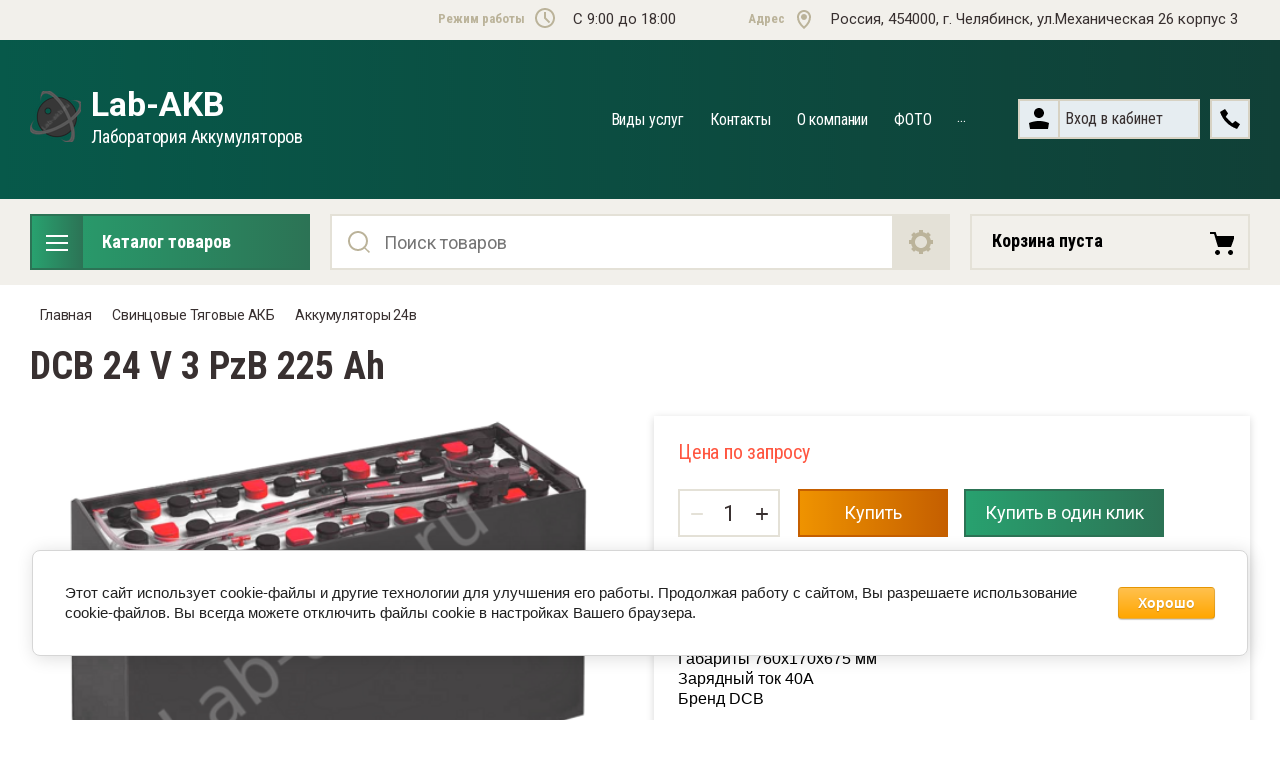

--- FILE ---
content_type: text/html; charset=utf-8
request_url: https://lab-akb.ru/glavnaya/product/hawker-24-v-3-pzb-225-ah
body_size: 18584
content:

	<!doctype html>
<html lang="ru">
<head>
<meta charset="utf-8">
<meta name="robots" content="all"/>
<title>DCB 24 V 3 PzB 225 Ah</title>
<!-- assets.top -->
<script src="/g/libs/nocopy/1.0.0/nocopy.for.all.js" ></script>
<meta property="og:title" content="DCB 24 V 3 PzB 225 Ah">
<meta name="twitter:title" content="DCB 24 V 3 PzB 225 Ah">
<meta property="og:description" content="DCB 24 V 3 PzB 225 Ah">
<meta name="twitter:description" content="DCB 24 V 3 PzB 225 Ah">
<meta property="og:image" content="https://lab-akb.ru/thumb/2/wwYtaqT7-OvUS7UGOS91ng/350r350/d/akb.png">
<meta name="twitter:image" content="https://lab-akb.ru/thumb/2/wwYtaqT7-OvUS7UGOS91ng/350r350/d/akb.png">
<meta property="og:image:type" content="image/png">
<meta property="og:image:width" content="350">
<meta property="og:image:height" content="350">
<meta property="og:type" content="website">
<meta property="og:url" content="https://lab-akb.ru/glavnaya/product/hawker-24-v-3-pzb-225-ah">
<meta property="og:site_name" content="лаборатория регенерации аккумуляторов">
<meta property="fb:admins" content="https://www.facebook.com/profile.php?id=100001650969730">
<meta property="fb:pages" content="https://www.facebook.com/labAKB/?modal=admin_todo_tour">
<meta property="vk:app_id" content="https://vk.com/labakb">
<meta name="twitter:card" content="summary">
<!-- /assets.top -->

<meta name="description" content="DCB 24 V 3 PzB 225 Ah">
<meta name="keywords" content="24 V 3 PzB 225 Ah">
<meta name="SKYPE_TOOLBAR" content="SKYPE_TOOLBAR_PARSER_COMPATIBLE">
<meta name="viewport" content="width=device-width, initial-scale=1.0, maximum-scale=1.0, user-scalable=no">
<meta name="format-detection" content="telephone=no">
<meta http-equiv="x-rim-auto-match" content="none">

<link rel="stylesheet" href="/t/v496/images/css/slick-theme.scss.css">
<link rel="stylesheet" href="/g/libs/jquery-slick/1.8.0/slick.css">
<link rel="stylesheet" href="/g/libs/remodal/css/remodal.css">
<link rel="stylesheet" href="/g/libs/remodal/css/remodal-default-theme.css">
<link rel="stylesheet" href="/g/libs/jqueryui/datepicker-and-slider/css/jquery-ui.css">

<!-- Fonts -->
<link href="https://fonts.googleapis.com/css?family=Roboto+Condensed:300,400,700|Roboto:100,300,400,500,700,900&amp;subset=cyrillic,cyrillic-ext,latin-ext" rel="stylesheet">
<!-- Fonts -->

<script src="/g/libs/jquery/1.10.2/jquery.min.js"></script>
<script src="/g/libs/jqueryui/datepicker-and-slider/js/jquery-ui.min.js" charset="utf-8"></script>

	<link rel="stylesheet" href="/g/css/styles_articles_tpl.css">
<link rel='stylesheet' type='text/css' href='/shared/highslide-4.1.13/highslide.min.css'/>
<script type='text/javascript' src='/shared/highslide-4.1.13/highslide-full.packed.js'></script>
<script type='text/javascript'>
hs.graphicsDir = '/shared/highslide-4.1.13/graphics/';
hs.outlineType = null;
hs.showCredits = false;
hs.lang={cssDirection:'ltr',loadingText:'Загрузка...',loadingTitle:'Кликните чтобы отменить',focusTitle:'Нажмите чтобы перенести вперёд',fullExpandTitle:'Увеличить',fullExpandText:'Полноэкранный',previousText:'Предыдущий',previousTitle:'Назад (стрелка влево)',nextText:'Далее',nextTitle:'Далее (стрелка вправо)',moveTitle:'Передвинуть',moveText:'Передвинуть',closeText:'Закрыть',closeTitle:'Закрыть (Esc)',resizeTitle:'Восстановить размер',playText:'Слайд-шоу',playTitle:'Слайд-шоу (пробел)',pauseText:'Пауза',pauseTitle:'Приостановить слайд-шоу (пробел)',number:'Изображение %1/%2',restoreTitle:'Нажмите чтобы посмотреть картинку, используйте мышь для перетаскивания. Используйте клавиши вперёд и назад'};</script>

            <!-- 46b9544ffa2e5e73c3c971fe2ede35a5 -->
            <script src='/shared/s3/js/lang/ru.js'></script>
            <script src='/shared/s3/js/common.min.js'></script>
        <link rel='stylesheet' type='text/css' href='/shared/s3/css/calendar.css' /><link rel="icon" href="/favicon.ico" type="image/vnd.microsoft.icon">

<!--s3_require-->
<link rel="stylesheet" href="/g/basestyle/1.0.1/user/user.css" type="text/css"/>
<link rel="stylesheet" href="/g/basestyle/1.0.1/cookie.message/cookie.message.css" type="text/css"/>
<link rel="stylesheet" href="/g/basestyle/1.0.1/user/user.orange.css" type="text/css"/>
<script type="text/javascript" src="/g/basestyle/1.0.1/user/user.js" async></script>
<link rel="stylesheet" href="/g/s3/lp/lpc.v4/css/styles.css" type="text/css"/>
<link rel="stylesheet" href="/g/s3/lp/cookie.message/__landing_page_content_global.css" type="text/css"/>
<link rel="stylesheet" href="/g/s3/lp/cookie.message/colors_lpc.css" type="text/css"/>
<link rel="stylesheet" href="/g/basestyle/1.0.1/cookie.message/cookie.message.orange.css" type="text/css"/>
<script type="text/javascript" src="/g/basestyle/1.0.1/cookie.message/cookie.message.js" async></script>
<!--/s3_require-->
			
		
		
		
			<link rel="stylesheet" type="text/css" href="/g/shop2v2/default/css/theme.less.css">		
			<script type="text/javascript" src="/g/printme.js"></script>
		<script type="text/javascript" src="/g/shop2v2/default/js/tpl.js"></script>
		<script type="text/javascript" src="/g/shop2v2/default/js/baron.min.js"></script>
		
			<script type="text/javascript" src="/g/shop2v2/default/js/shop2.2.js"></script>
		
	<script type="text/javascript">shop2.init({"productRefs": [],"apiHash": {"getPromoProducts":"c2b5504d6bebfbf603a98f06e38c0b95","getSearchMatches":"357faac5e6363a305c5289edbc28ba9c","getFolderCustomFields":"69511d4614a6e296eaaa529eb2135758","getProductListItem":"d6769cf00340cf95890910d84a697f4d","cartAddItem":"2bc3e9b69b32fde6e278472154b151ac","cartRemoveItem":"c345f2b02ad5cc47c8520192a3463be8","cartUpdate":"d53abd396aced276a603664934ecba4f","cartRemoveCoupon":"d43eb2a1b5737026c5ba1a4d0025ecdd","cartAddCoupon":"c75077eec4656b6a8d1aa74182a0d890","deliveryCalc":"7623872e8f81c9bb0b414e3393fb4f61","printOrder":"7641ab322af8918d12adfc533d2a1583","cancelOrder":"0489502b52b9bfbde18cbcea21e2a5b7","cancelOrderNotify":"286942645a5c43923ab722276b2f3877","repeatOrder":"4e4c36051745d0dd46dcafe9a65b58d4","paymentMethods":"f5a51687b57236cae564fefe92991d79","compare":"4ee44d704d690d5f03c8ecd9e8252eaf"},"hash": null,"verId": 2143910,"mode": "product","step": "","uri": "/glavnaya","IMAGES_DIR": "/d/","my": {"show_sections":true,"lazy_load_subpages":true,"search_range_max":200000,"show_flags_filter":true,"gr_selected_theme":14,"special_alias":"SPEC","new_alias":"NEW"},"shop2_cart_order_payments": 1,"cf_margin_price_enabled": 0,"maps_yandex_key":"","maps_google_key":""});</script>
<style type="text/css">.product-item-thumb {width: 450px;}.product-item-thumb .product-image, .product-item-simple .product-image {height: 450px;width: 450px;}.product-item-thumb .product-amount .amount-title {width: 354px;}.product-item-thumb .product-price {width: 400px;}.shop2-product .product-side-l {width: 200px;}.shop2-product .product-image {height: 190px;width: 200px;}.shop2-product .product-thumbnails li {width: 56px;height: 56px;}</style>

<!--<link rel="stylesheet" href="/t/v496/images/css/theme.scss.css">-->
<link rel="stylesheet" href="/t/v496/images/css/lightgallery.css">

<script src="/g/libs/jquery-formstyler/1.7.4/jquery.formstyler.min.js" charset="utf-8"></script>
<script src="/g/libs/lightgallery/v1.2.19/lightgallery.js"></script>
<script src="/g/libs/lightgallery/v1.2.19/lg-zoom.min.js"></script>
<script src="/g/templates/shop2/2.112.2/js/nouislider.min.js" charset="utf-8"></script>
<script src="/g/libs/jquery-match-height/0.7.2/jquery.matchHeight.min.js"></script>
<script src="/g/libs/jquery-responsive-tabs/1.5.1/jquery.responsivetabs.min.js"></script>
<script src="/g/templates/shop2/2.79.2/js/animit.js"></script>
<script src="/g/templates/shop2/2.79.2/js/waslide.js"></script>
<script src="/g/libs/flexmenu/1.4.2/flexmenu.min.modern.js"></script>
<script src="/g/libs/jquery-slick/1.8.0/slick.min.js"></script>
<script src="/g/libs/jquery-sly/1.6.1/sly.min.js"></script>
<script src="/g/templates/shop2/2.96.2/js/headroom.js" charset="utf-8"></script>
<script src="/g/libs/remodal/js/remodal.js" charset="utf-8"></script>
<script src="/g/libs/jquery-bgdsize/jquery.bgdsize.js" charset="utf-8"></script>


    <link rel="stylesheet" href="/g/templates/shop2/2.112.2/themes/theme12/theme.scss.css">

<link rel="stylesheet" href="/g/templates/shop2/2.112.2/css/corrections.css">
<script src="/g/s3/misc/form/shop-form/shop-form-minimal.js" charset="utf-8"></script>
<script src="/g/templates/shop2/2.112.2/js/main.js" charset="utf-8"></script>
<link rel="stylesheet" href="/t/v496/images/css/shop_styles_s.scss.css">
<!-- [if lt IE 9]>
<script src="https://cdnjs.cloudflare.com/ajax/libs/html5shiv/3.7.3/html5shiv.min.js" type="text/javascript"></script>
<![endif] -->
</head>
<body>
	<div class="site-wrapper">
		<div class="burger-block">
    		<div class="burger-block__ico"></div>
		    <div class="burger-block__section">
		        
		        <a href="#rem-login" class="burger-block__cabinet">Вход в кабинет</a>

		        <div class="burger-block__folders">
		            <div class="burger-block__folders-title">Каталог товаров</div>
		            <div class="burger-block__folders-list">
		            	<ul class="popup-folders__list menu-default">
													         						         						         						         						    						         						              						              						                   <li class="firstlevel"><a href="/glavnaya/folder/uslugi"><span>Услуги</span></a>
						              						         						         						         						         						    						         						              						                   						                        </li>
						                        						                   						              						              						                   <li class="firstlevel"><a href="/glavnaya/folder/skladskaya-tehnika-akb"><span>Складская техника, АКБ</span></a>
						              						         						         						         						         						    						         						              						                   						                        </li>
						                        						                   						              						              						                   <li class="firstlevel sublevel dontsplit"><a class="hasArrow" href="/glavnaya/folder/akb-dlya-klininga"><span>АКБ для Клининга</span></a>
						              						         						         						         						         						    						         						              						                   						                        <ul>
						                            <li class="parentItem"><a href="/glavnaya/folder/akb-dlya-klininga"><span>АКБ для Клининга</span></a></li>
						                    							              						              						                   <li class=""><a href="/glavnaya/folder/akkumulyatory-dlya-polomoechnyh-mashin"><span>Аккумуляторы для Поломоечных машин</span></a>
						              						         						         						         						         						    						         						              						                   						                        </li>
						                        						                   						              						              						                   <li class=""><a href="/glavnaya/folder/akkumulyatory-dlya-podmetalnyh-mashin"><span>Аккумуляторы для Подметальных машин</span></a>
						              						         						         						         						         						    						         						              						                   						                        </li>
						                        						                             </ul></li>
						                        						                   						              						              						                   <li class="firstlevel sublevel dontsplit"><a class="hasArrow" href="/glavnaya/folder/akkumulyatory-s-obratnoj-polyarnostyu"><span>АКБ для техники и приборов</span></a>
						              						         						         						         						         						    						         						              						                   						                        <ul>
						                            <li class="parentItem"><a href="/glavnaya/folder/akkumulyatory-s-obratnoj-polyarnostyu"><span>АКБ для техники и приборов</span></a></li>
						                    							              						              						                   <li class=""><a href="/glavnaya/folder/akkumulyatory-akb-dlya-ibp-19-i-23-dyujmovyh-stoek-shkafov"><span>Аккумуляторы (АКБ) для ИБП 19 и 23 дюймовых стоек, шкафов</span></a>
						              						         						         						         						         						    						         						              						                   						                        </li>
						                        						                   						              						              						                   <li class=""><a href="/glavnaya/folder/akkumulyatornye-elektrostancii"><span>Аккумуляторные электростанции</span></a>
						              						         						         						         						         						    						         						              						                   						                        </li>
						                        						                             </ul></li>
						                        						                   						              						              						                   <li class="firstlevel sublevel dontsplit"><a class="hasArrow" href="/glavnaya/folder/stancionarnye-akb"><span>Станционарные АКБ</span></a>
						              						         						         						         						         						    						         						              						                   						                        <ul>
						                            <li class="parentItem"><a href="/glavnaya/folder/stancionarnye-akb"><span>Станционарные АКБ</span></a></li>
						                    							              						              						                   <li class=""><a href="/glavnaya/folder/12v"><span>12в</span></a>
						              						         						         						         						         						    						         						              						                   						                        </li>
						                        						                   						              						              						                   <li class=""><a href="/glavnaya/folder/2v"><span>2в</span></a>
						              						         						         						         						         						    						         						              						                   						                        </li>
						                        						                   						              						              						                   <li class=""><a href="/glavnaya/folder/48v-lifepo"><span>48в LIFEPO</span></a>
						              						         						         						         						         						    						         						              						                   						                        </li>
						                        						                             </ul></li>
						                        						                   						              						              						                   <li class="firstlevel sublevel dontsplit"><a class="hasArrow" href="/glavnaya/folder/avtoelektronika"><span>LiFePO4 аккумуляторные батареи</span></a>
						              						         						         						         						         						    						         						              						                   						                        <ul>
						                            <li class="parentItem"><a href="/glavnaya/folder/avtoelektronika"><span>LiFePO4 аккумуляторные батареи</span></a></li>
						                    							              						              						                   <li class=""><a href="/glavnaya/folder/batarei-lifepo4-24-volta"><span>Батареи LiFePO4 24 Вольта</span></a>
						              						         						         						         						         						    						         						              						                   						                        </li>
						                        						                   						              						              						                   <li class=""><a href="/glavnaya/folder/batarei-lifepo4-36-volt"><span>Батареи LiFePO4 36 Вольт</span></a>
						              						         						         						         						         						    						         						              						                   						                        </li>
						                        						                   						              						              						                   <li class=""><a href="/glavnaya/folder/batarei-lifepo4-48-volt"><span>Батареи LiFePO4 48 Вольт</span></a>
						              						         						         						         						         						    						         						              						                   						                        </li>
						                        						                             </ul></li>
						                        						                   						              						              						                   <li class="firstlevel sublevel dontsplit"><a class="hasArrow" href="/glavnaya/folder/nakidki-na-sidenya"><span>АКБ для электротранспорта</span></a>
						              						         						         						         						         						    						         						              						                   						                        <ul>
						                            <li class="parentItem"><a href="/glavnaya/folder/nakidki-na-sidenya"><span>АКБ для электротранспорта</span></a></li>
						                    							              						              						                   <li class=""><a href="/glavnaya/folder/ekomobili-elektrotricikly-elektrotedezhki"><span>Экомобили, электротрициклы, электротедежки</span></a>
						              						         						         						         						         						    						         						              						                   						                        </li>
						                        						                   						              						              						                   <li class=""><a href="/glavnaya/folder/golfkary-akb"><span>Гольфкары, АКБ</span></a>
						              						         						         						         						         						    						         						              						                   						                        </li>
						                        						                             </ul></li>
						                        						                   						              						              						                   <li class="firstlevel sublevel dontsplit"><a class="hasArrow" href="/glavnaya/folder/opletki-na-rul"><span>Зарядные устройства</span></a>
						              						         						         						         						         						    						         						              						                   						                        <ul>
						                            <li class="parentItem"><a href="/glavnaya/folder/opletki-na-rul"><span>Зарядные устройства</span></a></li>
						                    							              						              						                   <li class="sublevel dontsplit"><a class="hasArrow" href="/glavnaya/folder/lifepo4"><span>LiFePO4</span></a>
						              						         						         						         						         						    						         						              						                   						                        <ul>
						                            <li class="parentItem"><a href="/glavnaya/folder/lifepo4"><span>LiFePO4</span></a></li>
						                    							              						              						                   <li class=""><a href="/glavnaya/folder/zaryadnye-ustrojstva-48-volt"><span>Зарядные устройства 48 Вольт</span></a>
						              						         						         						         						         						    						         						              						                   						                        </li>
						                        						                   						              						              						                   <li class=""><a href="/glavnaya/folder/zaryadnye-ustrojstva-24-volta"><span>Зарядные устройства 24 Вольта</span></a>
						              						         						         						         						         						    						         						              						                   						                        </li>
						                        						                             </ul></li>
						                        						                   						              						              						                   <li class="sublevel dontsplit"><a class="hasArrow" href="/glavnaya/folder/pb"><span>Pb</span></a>
						              						         						         						         						         						    						         						              						                   						                        <ul>
						                            <li class="parentItem"><a href="/glavnaya/folder/pb"><span>Pb</span></a></li>
						                    							              						              						                   <li class=""><a href="/glavnaya/folder/zaryadnye-ustrojstva-24-volt"><span>Зарядные устройства 24 Вольт</span></a>
						              						         						         						         						         						    						         						              						                   						                        </li>
						                        						                   						              						              						                   <li class=""><a href="/glavnaya/folder/zaryadnye-ustrojstva-48-volt-3"><span>Зарядные устройства 48 Вольт</span></a>
						              						         						         						         						         						    						         						              						                   						                        </li>
						                        						                             </ul></li>
						                        						                             </ul></li>
						                        						                   						              						              						                   <li class="firstlevel sublevel dontsplit"><a class="hasArrow" href="/glavnaya/folder/svincovye-tyagovye-akb"><span>Свинцовые Тяговые АКБ</span></a>
						              						         						         						         						         						    						         						              						                   						                        <ul>
						                            <li class="parentItem"><a href="/glavnaya/folder/svincovye-tyagovye-akb"><span>Свинцовые Тяговые АКБ</span></a></li>
						                    							              						              						                   <li class=""><a href="/glavnaya/folder/akkumulyatory-6-12v"><span>Аккумуляторы 6-12в</span></a>
						              						         						         						         						         						    						         						              						                   						                        </li>
						                        						                   						              						              						                   <li class=""><a href="/glavnaya/folder/akkumulyatory-24v"><span>Аккумуляторы 24в</span></a>
						              						         						         						         						         						    						         						              						                   						                        </li>
						                        						                   						              						              						                   <li class=""><a href="/glavnaya/folder/akkumulyatory-36v"><span>Аккумуляторы 36в</span></a>
						              						         						         						         						         						    						         						              						                   						                        </li>
						                        						                   						              						              						                   <li class=""><a href="/glavnaya/folder/akkumulyatory-48v"><span>Аккумуляторы 48в</span></a>
						              						         						         						         						         						    						         						              						                   						                        </li>
						                        						                             </ul></li>
						                        						                   						              						              						                   <li class="firstlevel sublevel dontsplit"><a class="hasArrow" href="/glavnaya/folder/komplektuyushchie"><span>Комплектующие</span></a>
						              						         						         						         						         						    						         						              						                   						                        <ul>
						                            <li class="parentItem"><a href="/glavnaya/folder/komplektuyushchie"><span>Комплектующие</span></a></li>
						                    							              						              						                   <li class=""><a href="/glavnaya/folder/tyagovyh-svincovyh-akb"><span>Тяговых свинцовых АКБ</span></a>
						              						         						         						         						         						    						    						         </li></ul>
						    						    </li>
						</ul>
		            </div>
		        </div>

		        <div class="burger-block__navigation">

		        </div>

		    </div>

			
		</div>


		<div class="cabinet-block">
		    
			    <div class="cabinet-block__section">
			        
			        <div class="cabinet-block__back ">Назад</div>

			        <div class="cabinet-block__body">
			            <!-- Cabinet -->
			        </div>

			    </div>

		</div>
		<div class="search search-mob">
			<div class="search__mobile">
				
			</div>
		</div>


		<header role="banner" class="site-header">
			<div class="site-header__wrap">
				<div class="site-header__inner">
					<div class="site-header__top_line central">
												<div class="social">
							<div class="social__wrap">
															        <a class="social__link" href="https://vk.com/labakb"><img src=/thumb/2/OtSUb_WvvqgVlrG4OffRhw/16r16/d/fgs16_vk_square.svg  alt=""></a>
							    						    </div>
						</div>
												<div class="site-header__top_line_right">
															<div class="time_work">
									<div class="time_work__wrap">
										<div class="time_work__title">Режим работы</div>
										<div class="time_work__numbers">C 9:00 до 18:00</div>
									</div>	
								</div>
																						<div class="address">
									<div class="address__wrap">
										<div class="address__title">Адрес</div>
										<div class="address__text">Россия, 454000, г. Челябинск, ул.Механическая 26 корпус 3</div>
									</div>
								</div>
													</div>

					</div>
					<div class="site-header__block">
						<div class="site-header__block_wrap central">
							<div class="logo">
																	<div class="site-logo">
																														<a href="/">											<img src="/thumb/2/7kvwIY9cdcyFrO2QuLeJEA/100c90/d/logo2.png" alt="" />
										</a>									</div>
																<div class="logo__wrap">
																			<div class="logo__text">
											<a class="logo__link" href="https://lab-akb.ru">												Lab-AKB
											</a>										</div>
																												<div class="activity">
											<div class="activity__text">
												Лаборатория  Аккумуляторов
											</div>
										</div>
																	</div>
							</div>
							<div class="site-header__left_block">
																    <nav class="menu menu-top">
								        <div class="menu__wrap">
								            <ul class="menu__inner">
								                								
								                    								
								                    								                        <li class="has-child">
								                            <a href="/vidy-uslug">
								                                Виды услуг
								                                								                            </a>
								                    								                    								
								                								
								                    								                        								                                <ul>
								                            								                    								
								                    								                        <li class="">
								                            <a href="/vosstanovleniye-tyagovykh-akb">
								                                Восстановление тяговых и станционарных АКБ
								                            </a>
								                    								                    								
								                								
								                    								                        								                                </li>
								                            								                        								                    								
								                    								                        <li class="">
								                            <a href="/zamena-batarej-v-symmetra-lx-sybt5">
								                                Замена батарей в Symmetra LX SYBT5
								                            </a>
								                    								                    								
								                								
								                    								                        								                                </li>
								                            								                        								                    								
								                    								                        <li class="">
								                            <a href="/remont-vvb-gibridnykh-avtomobiley">
								                                Ремонт и ТО ВВБ Гибридных и Электро автомобилей
								                            </a>
								                    								                    								
								                								
								                    								                        								                                </li>
								                            								                        								                    								
								                    								                        <li class="">
								                            <a href="/remont-akb-elektroinstrumenta">
								                                Ремонт АКБ электроинструмента и приборов
								                            </a>
								                    								                    								
								                								
								                    								                        								                                </li>
								                            								                        								                    								
								                    								                        <li class="">
								                            <a href="/diagnostika-akb">
								                                Диагностика и ТО АКБ
								                            </a>
								                    								                    								
								                								
								                    								                        								                                </li>
								                            								                        								                    								
								                    								                        <li class="">
								                            <a href="/ibp-dlya-kotlov-i-domov">
								                                Литий-железно-фосфатный аккумулятор Labakb LiFePO для ИБП
								                            </a>
								                    								                    								
								                								
								                    								                        								                                </li>
								                            								                        								                    								
								                    								                        <li class="">
								                            <a href="/li-ionakb">
								                                Замена свинцовых тяговых АКБ на Литий-ионные аккумуляторы
								                            </a>
								                    								                    								
								                								
								                    								                        								                                </li>
								                            								                        								                    								
								                    								                        <li class="">
								                            <a href="/battery-pack">
								                                Производство Li-Ion батареи (Battery Pack) по вашему ТЗ
								                            </a>
								                    								                    								
								                								
								                    								                        								                                </li>
								                            								                        								                    								
								                    								                        <li class="">
								                            <a href="/zaryad">
								                                Тех.обслуживание зарядных устройств
								                            </a>
								                    								                    								
								                								
								                    								                        								                                </li>
								                            								                        								                    								
								                    								                        <li class="">
								                            <a href="/vosstanovleniye-startovykh-akb">
								                                Стартерные АКБ
								                            </a>
								                    								                    								
								                								
								                    								                        								                                </li>
								                            								                                    </ul>
								                                </li>
								                            								                        								                    								
								                    								                        <li class="">
								                            <a href="/kontakty">
								                                Контакты
								                                								                            </a>
								                    								                    								
								                								
								                    								                        								                                </li>
								                            								                        								                    								
								                    								                        <li class="has-child">
								                            <a href="/about">
								                                О компании
								                                								                            </a>
								                    								                    								
								                								
								                    								                        								                                </li>
								                            								                        								                    								
								                    								                        <li class="">
								                            <a href="/poleznoe">
								                                ФОТО
								                                								                            </a>
								                    								                    								
								                								
								                    								                        								                                </li>
								                            								                        								                    								
								                    								                        <li class="">
								                            <a href="/infoakb">
								                                Об Аккумуляторах
								                                								                            </a>
								                    								                    								
								                								
								                    								                        								                                </li>
								                            								                        								                    								
								                    								                        <li class="">
								                            <a href="/novosti">
								                                Новости
								                                								                            </a>
								                    								                    								
								                								
								                    								                        								                                </li>
								                            								                        								                    								
								                    								                        <li class="">
								                            <a href="/partnery-1">
								                                Партнеры
								                                								                            </a>
								                    								                    								
								                								                </li>
								            </ul>
								            								        </div>
								    </nav>
										                        <div class="login_phone_wrap">
		                        	<div class="login">
										<a href="#rem-login" class="login__wrap">
		                        			<span class="login__svg"></span>
		                        			<span class="login__text">Вход в кабинет</span>
			                        	</a>
			                        	<div class="login__mod remodal" data-remodal-id="rem-login" role="dialog">
			                        		<div data-remodal-action="close" class="close-button">Назад</div>
			                        		<div class="for-js-append ">
				                        		<div class="login__mod-warp">
					                        		<div class="shop2-block login-form ">
	<div class="block-title login__mod-main-title large-title">
					<div>Вход в кабинет</div>
			</div>
	<div class="block-body">
				<form method="post" action="/user">
			<input type="hidden" name="mode" value="login" />
			<div class="row row__input-login">
				<label for="login">Логин</label>
				<label class="field text"><input type="text" name="login" placeholder="Username" id="login" tabindex="1" value="" /></label>
			</div>
			<div class="row row__input-password">
				<label for="password">Пароль:</label>
				<label class="field password"><input type="password" placeholder="********" name="password" id="password" tabindex="2" value="" /></label>
									<button type="submit" class="signin-btn" tabindex="3">Войти</button>
								
			</div>
		<re-captcha data-captcha="recaptcha"
     data-name="captcha"
     data-sitekey="6LcNwrMcAAAAAOCVMf8ZlES6oZipbnEgI-K9C8ld"
     data-lang="ru"
     data-rsize="invisible"
     data-type="image"
     data-theme="light"></re-captcha></form>
		<div class="clear-container"></div>
		<p>
			<a href="/user/register" class="register">Регистрация</a>
					</p>
		
	</div>
</div>				                        		</div>
				                        		<div class="social-for-login">
													<div class="social-for-login__wrap">
														<div class="social-for-login__title">Войти через</div> 														<div class="social-for-login__icons">
																															


					
						<div class="g-social">
										
					<!--noindex-->
						<a href="/users/hauth/start/vkontakte?return_url=/glavnaya/product/hawker-24-v-3-pzb-225-ah" class="g-social__item g-social__item--vk" rel="nofollow">Vkontakte</a>
					<!--/noindex-->
						
															
					<!--noindex-->
						<a href="/users/hauth/start/yandex?return_url=/glavnaya/product/hawker-24-v-3-pzb-225-ah" class="g-social__item g-social__item--ya" rel="nofollow">Yandex</a>
					<!--/noindex-->
						
										
			</div>
			
		
	
<div class="g-auth__personal-note">
	Я согласен(на) на обработку моих персональных данных. <a href="/user?mode=agreement" target="_blank">Подробнее</a></div>
																												    </div>
													</div>					
																									</div>
											</div>
		                        		</div>
		                        	</div>
		                        	<div class="phone">
		                        		<div class="phone__wrap">
		                        			<a href="#rem-phone"><div class="phone__ico"></div></a>
		                        			
		                        		</div>
		                        	</div>	                        	
		                        </div>
		                    </div>
		                </div>
					</div>
				</div>
				<div class="site-header__bottom central">
					<div class="site-header__bottom__wrap">
													<div class="catalogue-menu catalogue-menu-inner-hide">
								<div class="catalogue-menu__wrap">
									<div class="catalogue-menu__title">Каталог товаров</div>
									<div class="catalogue-menu__list">
										<ul class="catalogue-menu__inner"><li><a href="/glavnaya/folder/uslugi" >Услуги</a></li><li><a href="/glavnaya/folder/skladskaya-tehnika-akb" >Складская техника, АКБ</a></li><li class="has-child"><a href="/glavnaya/folder/akb-dlya-klininga" > <span></span> АКБ для Клининга</a><ul class="level-2"><li><a href="/glavnaya/folder/akkumulyatory-dlya-polomoechnyh-mashin" >Аккумуляторы для Поломоечных машин</a></li><li><a href="/glavnaya/folder/akkumulyatory-dlya-podmetalnyh-mashin" >Аккумуляторы для Подметальных машин</a></li></ul></li><li class="has-child"><a href="/glavnaya/folder/akkumulyatory-s-obratnoj-polyarnostyu" > <span></span> АКБ для техники и приборов</a><ul class="level-2"><li><a href="/glavnaya/folder/akkumulyatory-akb-dlya-ibp-19-i-23-dyujmovyh-stoek-shkafov" >Аккумуляторы (АКБ) для ИБП 19 и 23 дюймовых стоек, шкафов</a></li><li><a href="/glavnaya/folder/akkumulyatornye-elektrostancii" >Аккумуляторные электростанции</a></li></ul></li><li class="has-child"><a href="/glavnaya/folder/stancionarnye-akb" > <span></span> Станционарные АКБ</a><ul class="level-2"><li><a href="/glavnaya/folder/12v" >12в</a></li><li><a href="/glavnaya/folder/2v" >2в</a></li><li><a href="/glavnaya/folder/48v-lifepo" >48в LIFEPO</a></li></ul></li><li class="has-child"><a href="/glavnaya/folder/avtoelektronika" > <span></span> LiFePO4 аккумуляторные батареи</a><ul class="level-2"><li><a href="/glavnaya/folder/batarei-lifepo4-24-volta" >Батареи LiFePO4 24 Вольта</a></li><li><a href="/glavnaya/folder/batarei-lifepo4-36-volt" >Батареи LiFePO4 36 Вольт</a></li><li><a href="/glavnaya/folder/batarei-lifepo4-48-volt" >Батареи LiFePO4 48 Вольт</a></li></ul></li><li class="has-child"><a href="/glavnaya/folder/nakidki-na-sidenya" > <span></span> АКБ для электротранспорта</a><ul class="level-2"><li><a href="/glavnaya/folder/ekomobili-elektrotricikly-elektrotedezhki" >Экомобили, электротрициклы, электротедежки</a></li><li><a href="/glavnaya/folder/golfkary-akb" >Гольфкары, АКБ</a></li></ul></li><li class="has-child"><a href="/glavnaya/folder/opletki-na-rul" > <span></span> Зарядные устройства</a><ul class="level-2"><li class="has-child"><a href="/glavnaya/folder/lifepo4" > <span></span> LiFePO4</a><ul class="level-3"><li><a href="/glavnaya/folder/zaryadnye-ustrojstva-48-volt" >Зарядные устройства 48 Вольт</a></li><li><a href="/glavnaya/folder/zaryadnye-ustrojstva-24-volta" >Зарядные устройства 24 Вольта</a></li></ul></li><li class="has-child"><a href="/glavnaya/folder/pb" > <span></span> Pb</a><ul class="level-3"><li><a href="/glavnaya/folder/zaryadnye-ustrojstva-24-volt" >Зарядные устройства 24 Вольт</a></li><li><a href="/glavnaya/folder/zaryadnye-ustrojstva-48-volt-3" >Зарядные устройства 48 Вольт</a></li></ul></li></ul></li><li class="has-child opened"><a href="/glavnaya/folder/svincovye-tyagovye-akb" > <span></span> Свинцовые Тяговые АКБ</a><ul class="level-2"><li><a href="/glavnaya/folder/akkumulyatory-6-12v" >Аккумуляторы 6-12в</a></li><li class="opened active"><a href="/glavnaya/folder/akkumulyatory-24v" >Аккумуляторы 24в</a></li><li><a href="/glavnaya/folder/akkumulyatory-36v" >Аккумуляторы 36в</a></li><li><a href="/glavnaya/folder/akkumulyatory-48v" >Аккумуляторы 48в</a></li></ul></li><li class="has-child"><a href="/glavnaya/folder/komplektuyushchie" > <span></span> Комплектующие</a><ul class="level-2"><li><a href="/glavnaya/folder/tyagovyh-svincovyh-akb" >Тяговых свинцовых АКБ</a></li></ul></li></ul>										<div class="catalogue-menu__btn">Еще категории</div>
									</div>
								</div>
							</div>
												<!-- Search Form -->	
						<div class="search search-desc">
							<div class="search__mobile-click ">
								
							</div>
							<div class="search__wrapper">
								<div class="close-button close-button__search "></div>
					         	<form class="search__form" action="/glavnaya/search" enctype="multipart/form-data">
					         		<input class="search__button" type="submit" value="Найти" />
					          		<input class="search__text" placeholder="Поиск товаров" autocomplete="off" name="s[name]" value=""/>
					          		
									<a href="#rem-expanded__search"><div class="expanded__search">Расширенный поиск</div></a>
					          	<re-captcha data-captcha="recaptcha"
     data-name="captcha"
     data-sitekey="6LcNwrMcAAAAAOCVMf8ZlES6oZipbnEgI-K9C8ld"
     data-lang="ru"
     data-rsize="invisible"
     data-type="image"
     data-theme="light"></re-captcha></form>		
					          	<div class="close__search"></div>	
					          	<div class="remodal" data-remodal-id="rem-expanded__search" role="dialog">
					          		<div data-remodal-action="close" class="close-button">Назад</div>
					          			
    
<div class="shop2-block search-form ">
	<div class="block-title large-title">
		<strong>Расширенный поиск</strong>
		<span>&nbsp;</span>
	</div>
	<div class="block-body">
		<form action="/glavnaya/search" enctype="multipart/form-data">
			<input type="hidden" name="sort_by" value=""/>
			

			
							<div class="row">
					<label class="row-title" for="shop2-name">Название</label>
					<div class="row__body-cl">
						<input type="text" name="s[name]" size="20" id="shop2-name" value="" />
					</div>
				</div>
										<div class="row">
					<label class="row-title" for="shop2-text">Текст</label>
					<div class="row__body-cl">
						<input type="text" name="search_text" size="20" id="shop2-text"  value="" />
					</div>
				</div>
			
											<div class="row">
					<div class="shopSearch">
						<div class="shopSearch__rows rangeSliderWrapper  ">
															<div class="shopSearch__row">
									<div class="row-title">Цена руб.</div>
									<div class="row__body-cl">
										<div class="shopSearch__body">
											<div class="shopSearch__priceWrap">
												<label><input name="s[price][min]" type="text" size="5" class="small low" value="0" /></label>
												<label><input name="s[price][max]" data-max="200000" type="text" size="5" class="small high" value="200000" /></label>
											</div>

											<div class="inputRangeSlider"></div>
										</div>
									</div>
								</div>
													</div>
					</div>
				</div>
						

			

							<div class="row">
					<label class="row-title" for="shop2-article">Артикул</label>
					<div class="row__body-cl">
						<input type="text" name="s[article]" id="shop2-article" value="" />
					</div>
				</div>
			
			

			
							<div class="row">
					<div class="row-title">Выберите категорию</div>
					<div class="row__body-cl">
						<select name="s[folder_id]" id="s[folder_id]">
							<option value="">Все</option>
																																                            <option value="31027502" >
		                                 Услуги
		                            </option>
		                        																	                            <option value="163168300" >
		                                 Складская техника, АКБ
		                            </option>
		                        																	                            <option value="163158100" >
		                                 АКБ для Клининга
		                            </option>
		                        																	                            <option value="163158300" >
		                                &raquo; Аккумуляторы для Поломоечных машин
		                            </option>
		                        																	                            <option value="163365300" >
		                                &raquo; Аккумуляторы для Подметальных машин
		                            </option>
		                        																	                            <option value="163158500" >
		                                 АКБ для техники и приборов
		                            </option>
		                        																	                            <option value="163158700" >
		                                &raquo; Аккумуляторы (АКБ) для ИБП 19 и 23 дюймовых стоек, шкафов
		                            </option>
		                        																	                            <option value="163159700" >
		                                &raquo; Аккумуляторные электростанции
		                            </option>
		                        																	                            <option value="163169100" >
		                                 Станционарные АКБ
		                            </option>
		                        																	                            <option value="173674500" >
		                                &raquo; 12в
		                            </option>
		                        																	                            <option value="173674700" >
		                                &raquo; 2в
		                            </option>
		                        																	                            <option value="254805701" >
		                                &raquo; 48в LIFEPO
		                            </option>
		                        																	                            <option value="163154100" >
		                                 LiFePO4 аккумуляторные батареи
		                            </option>
		                        																	                            <option value="163154300" >
		                                &raquo; Батареи LiFePO4 24 Вольта
		                            </option>
		                        																	                            <option value="163154500" >
		                                &raquo; Батареи LiFePO4 36 Вольт
		                            </option>
		                        																	                            <option value="163154700" >
		                                &raquo; Батареи LiFePO4 48 Вольт
		                            </option>
		                        																	                            <option value="163159900" >
		                                 АКБ для электротранспорта
		                            </option>
		                        																	                            <option value="163160700" >
		                                &raquo; Экомобили, электротрициклы, электротедежки
		                            </option>
		                        																	                            <option value="163161700" >
		                                &raquo; Гольфкары, АКБ
		                            </option>
		                        																	                            <option value="163162100" >
		                                 Зарядные устройства
		                            </option>
		                        																	                            <option value="163164100" >
		                                &raquo; LiFePO4
		                            </option>
		                        																	                            <option value="163164900" >
		                                &raquo;&raquo; Зарядные устройства 48 Вольт
		                            </option>
		                        																	                            <option value="163165300" >
		                                &raquo;&raquo; Зарядные устройства 24 Вольта
		                            </option>
		                        																	                            <option value="163167300" >
		                                &raquo; Pb
		                            </option>
		                        																	                            <option value="163167700" >
		                                &raquo;&raquo; Зарядные устройства 24 Вольт
		                            </option>
		                        																	                            <option value="163168100" >
		                                &raquo;&raquo; Зарядные устройства 48 Вольт
		                            </option>
		                        																	                            <option value="163168900" >
		                                 Свинцовые Тяговые АКБ
		                            </option>
		                        																	                            <option value="163931500" >
		                                &raquo; Аккумуляторы 6-12в
		                            </option>
		                        																	                            <option value="163932300" >
		                                &raquo; Аккумуляторы 24в
		                            </option>
		                        																	                            <option value="163943100" >
		                                &raquo; Аккумуляторы 36в
		                            </option>
		                        																	                            <option value="163960700" >
		                                &raquo; Аккумуляторы 48в
		                            </option>
		                        																	                            <option value="163169300" >
		                                 Комплектующие
		                            </option>
		                        																	                            <option value="166630700" >
		                                &raquo; Тяговых свинцовых АКБ
		                            </option>
		                        													</select>
					</div>
				</div>

				<div id="shop2_search_custom_fields"></div>
			
			
			
							<div class="row">
					<div class="row-title">Производитель</div>
					<div class="row__body-cl">
						<select name="s[vendor_id]">
							<option value="">Все</option>          
		                    		                        <option value="47913100" >Производитель 1</option>
		                    		                        <option value="47914900" >Производитель 10</option>
		                    		                        <option value="47915100" >Производитель 11</option>
		                    		                        <option value="47915300" >Производитель 12</option>
		                    		                        <option value="47915500" >Производитель 13</option>
		                    		                        <option value="47915700" >Производитель 15</option>
		                    		                        <option value="47915900" >Производитель 16</option>
		                    		                        <option value="47916100" >Производитель 17</option>
		                    		                        <option value="47916300" >Производитель 18</option>
		                    		                        <option value="47916500" >Производитель 19</option>
		                    		                        <option value="47913300" >Производитель 2</option>
		                    		                        <option value="47916700" >Производитель 20</option>
		                    		                        <option value="47916900" >Производитель 21</option>
		                    		                        <option value="47917100" >Производитель 22</option>
		                    		                        <option value="47917300" >Производитель 23</option>
		                    		                        <option value="47917500" >Производитель 24</option>
		                    		                        <option value="47917700" >Производитель 25</option>
		                    		                        <option value="47913500" >Производитель 3</option>
		                    		                        <option value="47913700" >Производитель 4</option>
		                    		                        <option value="47917900" >Производитель 41</option>
		                    		                        <option value="47913900" >Производитель 5</option>
		                    		                        <option value="47914100" >Производитель 6</option>
		                    		                        <option value="47914300" >Производитель 7</option>
		                    		                        <option value="47914500" >Производитель 8</option>
		                    		                        <option value="47914700" >Производитель 9</option>
		                    						</select>
					</div>
				</div>
			
							<div class="row">
					<div class="row-title">Результатов на странице:</div>
					<div class="row__body-cl">
						<select name="s[products_per_page]">
											            					            					            <option value="5">5</option>
				            					            					            <option value="20">20</option>
				            					            					            <option value="35">35</option>
				            					            					            <option value="50">50</option>
				            					            					            <option value="65">65</option>
				            					            					            <option value="80">80</option>
				            					            					            <option value="95">95</option>
				            						</select>
					</div>
				</div>
						
											    <div class="row">
				        <div class="row-title">Новинка<ins>:</ins></div>
				        <div class="row__body-cl">
				            				            <select name="s[flags][2]">
					            <option value="">Все</option>
					            <option value="1">да</option>
					            <option value="0">нет</option>
					        </select>
				        </div>
				    </div>
															    <div class="row">
				        <div class="row-title">Спецпредложение<ins>:</ins></div>
				        <div class="row__body-cl">
				            				            <select name="s[flags][1]">
					            <option value="">Все</option>
					            <option value="1">да</option>
					            <option value="0">нет</option>
					        </select>
				        </div>
				    </div>
							
						<div id="shop2_search_global_fields">
				
							</div>
						
			<div class="clear-container"></div>
			<div class="row search-btn_wrap">
				<button type="submit" class="search-btn for_btn">Найти</button>
			</div>
		<re-captcha data-captcha="recaptcha"
     data-name="captcha"
     data-sitekey="6LcNwrMcAAAAAOCVMf8ZlES6oZipbnEgI-K9C8ld"
     data-lang="ru"
     data-rsize="invisible"
     data-type="image"
     data-theme="light"></re-captcha></form>
		<div class="clear-container"></div>
	</div>
</div><!-- Search Form -->					          	</div>
							</div>
						</div>
						
													<div id="shop2-cart-preview">
		<div class="shopping-cart amount--count-none">
			<div class="block-body">
				<a href="/glavnaya/cart" class="cart-preview__title">
											Корзина пуста
														</a>
			</div>
		</div>
	</div><!-- Cart Preview -->
 
											</div> 
				</div>
			</div>
		</header> <!-- .site-header -->
		
		
    </div>



		<div class="site-container">
			
			<main role="main" class="site-main central">
				
<div class="site-path" data-url="/"><a href="/">Главная</a>    <a href="/glavnaya/folder/svincovye-tyagovye-akb">Свинцовые Тяговые АКБ</a>    <a href="/glavnaya/folder/akkumulyatory-24v">Аккумуляторы 24в</a>    DCB 24 V 3 PzB 225 Ah</div>				                    <h1>DCB 24 V 3 PzB 225 Ah</h1>
                
				
	                    <div class="mode-folder">
	                    		                        <div class="mode-folder__right">
	
	<div class="shop2-cookies-disabled shop2-warning hide"></div>
	
	
	
		
							
			
							
			
							
			
		
				    


			<div class="card-top-block" data-test="DCB 24 V 3 PzB 225 Ah">
	    
	    <div class="card-top-block__left">
	        
	        <div class="card-slider">
	        	<div class="product-label">
		        		                	                	        	</div>
	            <div class="product_slider">
	                <div class="product_slider_item">
	                    <div class="product_image">
	                        	                        <a class="gr-image-zoom" href="/thumb/2/zfPPinuT_5caCvySjhyGFw/r/d/akb.png" >
	                            <img src="/thumb/2/eoFrG1j1PCSFD9FfXNcxpg/504r504/d/akb.png" alt="DCB 24 V 3 PzB 225 Ah" title="DCB 24 V 3 PzB 225 Ah" />
	                        </a>
	                        	                    </div>
	                </div>
	                	            </div>
	            <div class="product_slider_thumbs">
	                <div class="product_thumbs_item">
	                    <div class="product_image">
	                        	                        <a href="javascript:void(0);">
	                            <img src="/thumb/2/2wIToG7EYqfjne3ybBDyvg/96r96/d/akb.png" alt="DCB 24 V 3 PzB 225 Ah" title="DCB 24 V 3 PzB 225 Ah" />
	                        </a>
	                        	                    </div>
	                </div>
	                	            </div>
	        </div>
	    </div>
	    <div class="card-top-block__right">
	        <form
	            method="post"
	            action="/glavnaya?mode=cart&amp;action=add"
	            accept-charset="utf-8"
	            class="shop2-product">
	
	            <input type="hidden" name="kind_id" value="1208718300"/>
	            <input type="hidden" name="product_id" value="947663300"/>
	            <input type="hidden" name="meta" value='null'/>
	            <div class="card-top-block__wrap">
	    			<div class="card-top-block__product">
	    	            	
	    	            	    					<div class="form_add">
	    						<div class="shop_product-price-actions">
	    							<div class="product-price">
	                                    <div class="product_prc">
	        									
	        											<div class="price-current">Цена по запросу</div>
		                                    </div>
	                                    <div class="product_amnt"></div>
	    							</div>
	    							<div class="shop2-product-actions-wrap">
	    								
	    							</div>
	    						</div>
	    						<div class="shop2-product__btns">
	    							
				
	<div class="product-amount">
					<div class="amount-title">Количество:</div>
							<div class="shop2-product-amount">
				<button type="button" class="amount-minus">&#8722;</button><input type="text" name="amount" data-kind="1208718300" data-max="100" data-min="1" data-multiplicity="" maxlength="4" value="1" /><button type="button" class="amount-plus">&#43;</button>
			</div>
						</div>
	    								                                <div class="shop2-product__btns-wrap-buy">
	    							     
			<button class="shop2-product-btn shop-product-btn type-3 buy" type="submit" data-url="/glavnaya/product/hawker-24-v-3-pzb-225-ah">
			<span>Купить</span>
		</button>
	

<input type="hidden" value="DCB 24 V 3 PzB 225 Ah" name="product_name" />
<input type="hidden" value="https://lab-akb.ru/glavnaya/product/hawker-24-v-3-pzb-225-ah" name="product_link" />	                                </div>
																			                                <div class="bio-click">
	                                    <div class="bio-click__wrap">
	                                        <a href="#bio-click" class="bio-click__btn">
	                                            Купить в один клик
	                                        </a>
	                                    </div>
	                                </div>
	                                	    						</div>
	    					</div>
	    					    					    	                <div class="product-anonce">
	    	                    Характеристики<br />
<br />
Напряжение   24 V<br />
Емкость (С5)   225Ah<br />
Габариты   760х170х675 мм<br />
Зарядный ток   40A<br />
Бренд   DCB
	    	                </div>
	    	            	                </div>
	
	    			<div class="card-top-block__product-details">
	    					    				
			<div class="product-compare">
			<label class="not_added">
				<input type="checkbox" value="1208718300"/>
				Сравнить
			</label>
		</div>
		
	    				
 

		
	
	<div class="shop2-product-options">
		
	
					
	
	
					<div class="shop2-product-article"><span>Артикул:</span> нет</div>
	
		</div>
	
	    				<div class="shop2-clear-container"></div>
	    			</div>
	            </div>
	
	
	        	
	        <re-captcha data-captcha="recaptcha"
     data-name="captcha"
     data-sitekey="6LcNwrMcAAAAAOCVMf8ZlES6oZipbnEgI-K9C8ld"
     data-lang="ru"
     data-rsize="invisible"
     data-type="image"
     data-theme="light"></re-captcha></form>
	    </div>
	
	</div>
	
	<div class="card-bottom-block">
	    <div class="card-bottom-block__tabs">
	            



    <div id="product-tabs" class="shop-product-data">
                    <ul class="shop-product-data__nav">
                <li class="active-tab"><a href="#shop2-tabs-2">Описание</a></li>
            </ul>

                        <div class="shop-product-data__desc">
                
                                    <div class="desc-area tabt active-area" id="shop2-tabs-2">
                            <p>Батарея тяговая с жидким электролитом DCB 24 V 3 PzB 225 Ah Perfect Plus, залитая и заряженная, размеры:&nbsp;760х170х675&nbsp; мм, &nbsp;с концевыми отводами и разъемом. Устанавливаются в штабелеры:</p>

<table border="0" cellpadding="0" cellspacing="0" width="277">
	<colgroup>
		<col width="123" />
		<col width="154" />
	</colgroup>
	<tbody>
		<tr>
			<td height="17" width="123">KOMATSU</td>
			<td width="154">MWS 10-1R</td>
		</tr>
		<tr>
			<td height="17">KOMATSU</td>
			<td>MWS 12-1R</td>
		</tr>
		<tr>
			<td height="17">PIMESPO</td>
			<td>CL 10,5 NEU</td>
		</tr>
		<tr>
			<td height="17">PIMESPO</td>
			<td>CL 12</td>
		</tr>
	</tbody>
</table>

<p>&nbsp;Все аккумуляторы DCB имеют в своей основе отлично зарекомендовавшую себя PzS-конструкцию. Положительные электроды, выполненные в виде панцирной пластины (PzS), и используемые при производстве усовершенствованные компоненты обуславливают высокую производительность. Отрицательные электроды производятся в виде решетчатой пластины. В качестве сепаратора используется микропористый разделительный материал. Корпус аккумулятора и его крышка сварены между собой герметично, чтобы электролит не проникал наружу, и состоят из ударопрочного термостойкого пропилена. Специальная конструкция полюсных выводов обеспечивает герметичность электролита аккумуляторов . По требованию, данные батареи могут поставляться в комплекте с автоматической системой &nbsp;aquamatic для долива воды и/или с системой перемешивания электролита для сокращения времени заряда и увеличения времени эксплуатации батареи.</p>
                    </div>
                                
                                
                                
                
                                
                                <div class="desc-area">
	                    
                </div>

            </div><!-- Product Desc -->
        
            </div>
	    </div>
	    <div class="card-bottom-block__folders">
	        
        
            <h4 class="shop2-product-folders-header">Находится в разделах</h4>
        <div class="shop2-product-folders"><a href="/glavnaya/folder/akkumulyatory-24v">Аккумуляторы 24в<span></span></a></div>
    
	    </div>
	        
	</div>
		<p><a href="javascript:shop2.back()" class="shop2-btn shop2-btn-back">Назад</a></p>

	


	
		                        </div>
	                    </div>
                    
			
			</main> <!-- .site-main -->
			
						
		<footer role="contentinfo" class="site-footer">
			<div class="site-footer__wrap ">
				<div class="site-footer__inner central">
					<div class="gl_blocks">
						<div class="tw_menu">
				            							    <nav class="menu-bottom">
							        <div class="menu-bottom__wrap">
							        	<ul class="menu-bottom__inner"><li class="has-child"><a href="/vidy-uslug" > <span></span> Виды услуг</a><ul class="level-2"><li><a href="/vosstanovleniye-tyagovykh-akb" >Восстановление тяговых и станционарных АКБ</a></li><li><a href="/zamena-batarej-v-symmetra-lx-sybt5" >Замена батарей в Symmetra LX SYBT5</a></li><li><a href="/remont-vvb-gibridnykh-avtomobiley" >Ремонт и ТО ВВБ Гибридных и Электро автомобилей</a></li><li><a href="/remont-akb-elektroinstrumenta" >Ремонт АКБ электроинструмента и приборов</a></li><li><a href="/diagnostika-akb" >Диагностика и ТО АКБ</a></li><li><a href="/ibp-dlya-kotlov-i-domov" >Литий-железно-фосфатный аккумулятор Labakb LiFePO для ИБП</a></li><li><a href="/li-ionakb" >Замена свинцовых тяговых АКБ на Литий-ионные аккумуляторы</a></li><li><a href="/battery-pack" >Производство Li-Ion батареи (Battery Pack) по вашему ТЗ</a></li><li><a href="/zaryad" >Тех.обслуживание зарядных устройств</a></li><li><a href="/vosstanovleniye-startovykh-akb" >Стартерные АКБ</a></li></ul></li><li><a href="/kontakty" >Контакты</a></li><li><a href="/about" >О компании</a></li><li><a href="/poleznoe" >ФОТО</a></li><li><a href="/infoakb" >Об Аккумуляторах</a></li><li><a href="/novosti" >Новости</a></li><li><a href="/partnery-1" >Партнеры</a></li></ul>							        </div>
							    </nav>
											            							    <nav class="menu-bottom-left">
							        <div class="menu-bottom-left__wrap">
						            	<ul class="menu-bottom-left__inner"><li><a href="/user" >Регистрация</a></li></ul>							        </div>
							    </nav>
													</div>
			            <div class="middle_footer_block">
			            					            	<div class="phone-time">
				            		<div class="phone-time__wrap">
				            			<div class="phone-time__title">
				            				Телефон:
				            			</div>
										<div class="phone-time__inner">
																							<div>
													<a href="tel:+79226361151">
														+7 (922) 636-11-51
													</a>
												</div>
																					</div>
																					<div class="phone-time__text">
												(с 9:30 до 19:00)
											</div>
														            		</div>
				            	</div>
			            				            						            <div class="address-footer">
									<div class="address-footer__wrap">
										<div class="address-footer__title">Адрес</div>
										<div class="address-footer__text">Россия, 454000, г. Челябинск, ул.Механическая 26 корпус 3</div>
									</div>
								</div>
																					<div class="email">
								<div class="email__wrap">
									<div class="email__title">Е-mail:</div>
									<div class="email__text">
										<a href="mail:db174@bk.ru" class="email__link">db174@bk.ru</a>
									</div>
								</div>
							</div>
																					<div class="social-bottom">
								<div class="social-bottom__wrap">
								    								        <a class="social-bottom__link" href="https://vk.com/labakb" target="_blank"><img src=/thumb/2/jV_tTsnOHcmZT0MO3F8hCw/16r/d/fgs16_vk_square.svg  alt=""></a>
								    								</div>
							</div>
																					<div class="payments">
								<div class="payments__wrap">
								    								    <a href="https://www.mastercard.ru" class="payments__link" target="_blank">
								    	<img src=/thumb/2/kZMsntci6TfUvPHaAZIRNQ/r32/d/340.png  alt="">
								    </a>
								    								    <a href="https://www.visa.com.ru/" class="payments__link" target="_blank">
								    	<img src=/thumb/2/ki8TBvc5EcBcKeG1Rthz_Q/r32/d/338.png  alt="">
								    </a>
								    								</div>
							</div>
													</div>
					</div>
										<div class="footer_form">
						<div class="footer_form__wrap">
							<div class="footer_form__inner">
								<div class="footer_form__title">
									Подписаться на рассылку выгодных предложений нашего магазина
									
								</div>
								<div class="subscription__right">
									        <div class="tpl-anketa" data-api-url="/-/x-api/v1/public/?method=form/postform&param[form_id]=23328500" data-api-type="form">
                	<div class="title">Подписка на рассылку</div>
                            <form method="post" action="/" data-s3-anketa-id="23328500">
                <input type="hidden" name="params[placeholdered_fields]" value="1" />
                <input type="hidden" name="form_id" value="23328500">
                <input type="hidden" name="tpl" value="global:form.minimal.tpl">
                	                	                    	                        <div class="tpl-field type-text field-required">
	                            	                            	                            <div class="field-value">
	                                	                                	                                    <input type="text" 
	                                    	required		                                    size="30" 
		                                    maxlength="100" 
		                                    value="" 
		                                    name="d[0]" 
		                                    placeholder="Ваш e-mail адрес *" 
	                                    />
	                                	                                
	                                	                            </div>
	                        </div>
	                    	                
        		        		
                
                <div class="tpl-field tpl-field-button">
                    <button type="submit" class="tpl-form-button">Отправить</button>
                </div>

            <re-captcha data-captcha="recaptcha"
     data-name="captcha"
     data-sitekey="6LcNwrMcAAAAAOCVMf8ZlES6oZipbnEgI-K9C8ld"
     data-lang="ru"
     data-rsize="invisible"
     data-type="image"
     data-theme="light"></re-captcha></form>
            
        	        	
            </div>
								</div>
								
							</div>
						</div>
					</div>
										
				</div>
			</div>
			<div class="site-footer__copy-block central">
				<div class="site-footer__site-name">
							            		            		            		            Copyright © 2018 - 2019	
Лаборатория регенерации аккумуляторов
				</div>
				<div class="site-footer__counters"><!--LiveInternet counter--><script type="text/javascript">
document.write("<a href='//www.liveinternet.ru/click' "+
"target=_blank><img src='//counter.yadro.ru/hit?t52.13;r"+
escape(document.referrer)+((typeof(screen)=="undefined")?"":
";s"+screen.width+"*"+screen.height+"*"+(screen.colorDepth?
screen.colorDepth:screen.pixelDepth))+";u"+escape(document.URL)+
";h"+escape(document.title.substring(0,150))+";"+Math.random()+
"' alt='' title='LiveInternet: показано число просмотров и"+
" посетителей за 24 часа' "+
"border='0' width='88' height='31'><\/a>")
</script><!--/LiveInternet-->
<!--__INFO2026-01-18 15:24:02INFO__-->
</div>
									<div class="site-footer__copy"><span style='font-size:14px;' class='copyright'><!--noindex-->Создание, <span style="text-decoration:underline; cursor: pointer;" onclick="javascript:window.open('https://megagr'+'oup.ru/?utm_referrer='+location.hostname)" class="copyright">разработка сайта</span> — студия Мегагрупп.ру.<!--/noindex--></span></div>
							</div>
		</footer> <!-- .site-footer -->
	</div>
	
	<div class="remodal" data-remodal-id="rem-phone" role="dialog" >
		<div class="large-title">Обратная связь</div>
		<div class="phone__blocks">
			<div class="phone__block">
				
				<div data-remodal-action="close" class="close-button"></div>
									<div class="phone__text">
			            Телефон:
			        </div>
			        <div class="phone__item">
			        	<div>
				            <a href="tel:+79226361151">
				            	+7 (922) 636-11-51
				            </a>
			            </div>
			        </div>
			    			</div>
			<div class="form-in-phone">
				<div class="form-in-phone__wrap">
					<div class="form-in-phone__inner">
						<div class="sub">
							
                        	
	    
        
    <div class="tpl-anketa" data-api-url="/-/x-api/v1/public/?method=form/postform&param[form_id]=23328700" data-api-type="form">
    		    			    	<div class="tpl-anketa__left">
		        	<div class="tpl-anketa__title">Обратная связь</div>
		        			        </div>
	                        <div class="tpl-anketa__right">
	        	            <form method="post" action="/" data-s3-anketa-id="23328700">
	                <input type="hidden" name="param[placeholdered_fields]" value="" />
	                <input type="hidden" name="form_id" value="23328700">
	                	                	                <input type="hidden" name="param[hide_title]" value="" />
	                <input type="hidden" name="param[product_name]" value="" />
                	<input type="hidden" name="param[product_link]" value="https://" />
                	<input type="hidden" name="param[policy_checkbox]" value="" />
                	<input type="hidden" name="param[has_span_button]" value="" />
	                <input type="hidden" name="tpl" value="global:shop2.form.minimal.tpl">
	                		                		                    		                        <div class="tpl-field type-text field-required">
		                            		                                <div class="field-title">Имя: <span class="field-required-mark">*</span></div>
		                            		                            
		                            		                            <div class="field-value">
		                                		                                		                                    <input type="text" 
		                                    	 required  
			                                    size="30" 
			                                    maxlength="100" 
			                                    value="" 
			                                    name="d[0]" 
		                                    />
		                                		                                
		                                		                            </div>
		                        </div>
		                    		                		                    		                        <div class="tpl-field type-text field-required">
		                            		                                <div class="field-title">Телефон: <span class="field-required-mark">*</span></div>
		                            		                            
		                            		                            <div class="field-value">
		                                		                                		                                    <input type="text" 
		                                    	 required  
			                                    size="30" 
			                                    maxlength="100" 
			                                    value="" 
			                                    name="d[1]" 
		                                    />
		                                		                                
		                                		                            </div>
		                        </div>
		                    		                		                    		                        <div class="tpl-field type-text field-required">
		                            		                                <div class="field-title">Ваш E-mail: <span class="field-required-mark">*</span></div>
		                            		                            
		                            		                            <div class="field-value">
		                                		                                		                                    <input type="text" 
		                                    	 required  
			                                    size="30" 
			                                    maxlength="100" 
			                                    value="" 
			                                    name="d[2]" 
		                                    />
		                                		                                
		                                		                            </div>
		                        </div>
		                    		                		                    		                        <div class="tpl-field type-textarea">
		                            		                                <div class="field-title">Комментарий:</div>
		                            		                            
		                            		                            <div class="field-value">
		                                		                                		                                    <textarea 
		                                    	 
			                                    cols="50" 
			                                    rows="7" 
			                                    name="d[3]"></textarea>
		                                		                                
		                                		                            </div>
		                        </div>
		                    		                	
	        			        		
	                	
	                <div class="tpl-field tpl-field-button">
	                    <button type="submit" class="tpl-form-button">Отправить</button>
	                </div>
	
	            <re-captcha data-captcha="recaptcha"
     data-name="captcha"
     data-sitekey="6LcNwrMcAAAAAOCVMf8ZlES6oZipbnEgI-K9C8ld"
     data-lang="ru"
     data-rsize="invisible"
     data-type="image"
     data-theme="light"></re-captcha></form>
	            
	        		        	
	                </div>
    </div>
						</div>
					</div>
				</div>
			</div>
		</div>
	</div>
	
	<script src="/t/v496/images/js/flexFix.js"></script>

<!-- assets.bottom -->
<!-- </noscript></script></style> -->
<script src="/my/s3/js/site.min.js?1768462484" ></script>
<script src="https://cp.onicon.ru/loader/5b83bf04b887eefa6c8b4573.js" data-auto async></script>
<script >/*<![CDATA[*/
var megacounter_key="14a2ffe2f3ec6b58cf6d0abce0509729";
(function(d){
    var s = d.createElement("script");
    s.src = "//counter.megagroup.ru/loader.js?"+new Date().getTime();
    s.async = true;
    d.getElementsByTagName("head")[0].appendChild(s);
})(document);
/*]]>*/</script>
	
		
		
				<!--noindex-->
		<div id="s3-cookie-message" class="s3-cookie-message-wrap">
			<div class="s3-cookie-message">
				<div class="s3-cookie-message__text">
					Этот сайт использует cookie-файлы и другие технологии для улучшения его работы. Продолжая работу с сайтом, Вы разрешаете использование cookie-файлов. Вы всегда можете отключить файлы cookie в настройках Вашего браузера.
				</div>
				<div class="s3-cookie-message__btn">
					<div id="s3-cookie-message__btn" class="g-button">
						Хорошо
					</div>
				</div>
			</div>
		</div>
		<!--/noindex-->
	
	
<script >/*<![CDATA[*/
$ite.start({"sid":2129104,"vid":2143910,"aid":2525814,"stid":4,"cp":21,"active":true,"domain":"lab-akb.ru","lang":"ru","trusted":false,"debug":false,"captcha":3,"onetap":[{"provider":"vkontakte","provider_id":"51966575","code_verifier":"GjyZwTEZDYMxmWzjUMARmZjE2m2jNWMMINjZNhkYYVj"}]});
/*]]>*/</script>
<!-- /assets.bottom -->
</body>
<!-- ID -->
</html>


--- FILE ---
content_type: text/css
request_url: https://lab-akb.ru/t/v496/images/css/shop_styles_s.scss.css
body_size: 73
content:
@media (max-width: 1023px) {
  .phone {
    bottom: 0; } }

.card-slider .product_slider .product_slider_item .product_image.no-image {
  background: #c4c4c4 url('/t/images/noimage.png') 50% 50% no-repeat; }


--- FILE ---
content_type: text/javascript
request_url: https://counter.megagroup.ru/14a2ffe2f3ec6b58cf6d0abce0509729.js?r=&s=1280*720*24&u=https%3A%2F%2Flab-akb.ru%2Fglavnaya%2Fproduct%2Fhawker-24-v-3-pzb-225-ah&t=DCB%2024%20V%203%20PzB%20225%20Ah&fv=0,0&en=1&rld=0&fr=0&callback=_sntnl1768741431181&1768741431181
body_size: 87
content:
//:1
_sntnl1768741431181({date:"Sun, 18 Jan 2026 13:03:51 GMT", res:"1"})